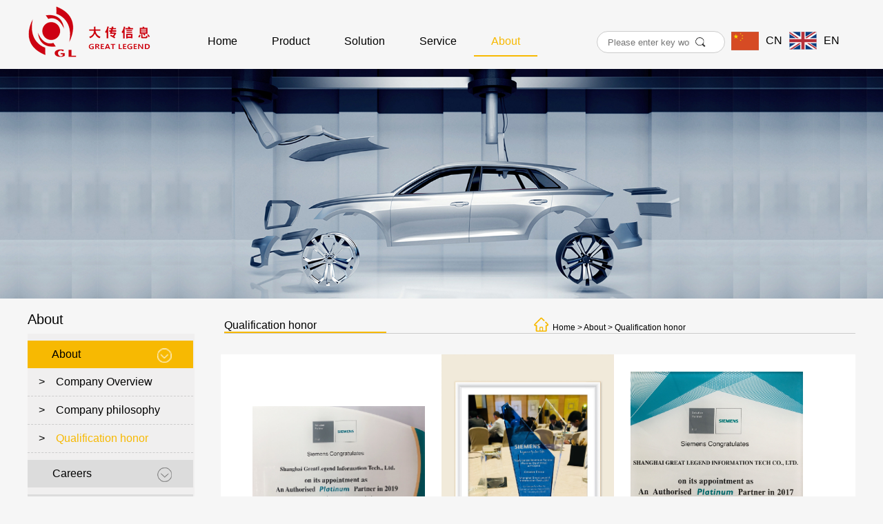

--- FILE ---
content_type: text/html; charset=utf-8
request_url: http://greatlegend.com.cn/en/about.php?id=3
body_size: 3234
content:
<!DOCTYPE html>
<html lang="en">

<head>
    <meta charset="UTF-8">
    <meta name="viewport" content="width=device-width, initial-scale=1.0">
    <title>Qualification honor--Shanghai Dachuan Information Technology Co., Ltd.</title>
<meta name="keywords" content="Shanghai Dachuan Information Technology Co., Ltd."/>
<meta name="description" content="Shanghai Dachuan Information Technology Co., Ltd."/>
        <link rel="stylesheet" type="text/css" href="css/swiper.min.css">
	    <link rel="stylesheet" type="text/css" href="css/neiye3.css">
</head>

<body>
    <div class="warp">
        <div class="header">
			<div class="header_big Fremove">

				<img src="./img/shouye_04.png" alt="">

				<div class="title">
					<ul>
						<li  ><a href="index.php">Home</a></li>
						<li >
							<a href="pro_list.php">Product</a>
							<div class="menu">
                                <ul>
                                	                                	<li><a href="pro.php?lm=1">Industrial simulation</a></li>
                                	                                	<li><a href="pro.php?lm=13">Interactive product</a></li>
                                	                                	<li><a href="pro.php?lm=17">Simcenter</a></li>
                                	                                	<li><a href="pro.php?lm=18">Mechanical Design</a></li>
                                	                                	<li><a href="pro.php?lm=19">Quality Control</a></li>
                                	                                </ul>
                            </div>
						</li>
						<li >
							<a href="solution_list.php">Solution</a>
							<div class="menu">
                                <ul>
                                	                                	<li><a href="solution.php?lm=4">General Machinery</a></li>
                                	                                	<li><a href="solution.php?lm=5">Rotating machinery</a></li>
                                	                                	<li><a href="solution.php?lm=6">Electronic machinery</a></li>
                                	                                	<li><a href="solution.php?lm=7">Automotive products</a></li>
                                	                                	<li><a href="solution.php?lm=8">Aerospace</a></li>
                                	                                </ul>
                            </div>
						</li>
						<li >
							<a href="service_list.php">Service</a>
							<div class="menu">
                                <ul>
                                                                        <li><a href="service.php">service</a></li>
                                                                        <li><a href="training_list.php">Training</a></li>
                                                                        <li><a href="download.php">download</a></li>
                                                                    </ul>
                            </div>
						</li>
						<li class="active">
                            <a href="about.php">About</a>
                            <div class="menu">
                                <ul>
                                    <li><a href="about.php">About</a></li>
                                    <li><a href="job.php">Careers</a></li>
                                    <li><a href="contact.php">Contact us</a></li>
                                </ul>
                            </div>
                        </li>
					</ul>
				</div>
				<div class="inp">
					<form  action="pro.php" method="">
						<input  placeholder="Please enter key words..."  type="text" name="keyword" id="keyword">
						<button><img src="./img/shousuo.png" alt=""></button>
						<!--  <button class="fr"><img src="./img/shousuo.png" style="    margin-top: 14px;"></button> -->
					</form>
					
				</div>

				<!-- 翻译 -->
                <div class="translate">
                    <div class="china">
                        <a href="../"><img class="CHN" src="./img/cn.png" alt="" style="width: 40px;">
                        <span>CN</span></a>
                    </div>
                    <div class="usa">
                        <a href="#"><img class="ENG" src="./img/en.png" alt="" style="width: 40px;">
                        <span>EN</span></a>
                    </div>

                </div>
				<!-- <div class="tra">
                    <div class="change">
                        <img class="CHN" src="./img/CHINA_03.png" alt="">
                        <span>CHINA</span>
                        <img class="xb" src="./img//xiabiao.png" alt="">
                    </div>
                    <div class="change2">
                        <img class="ENG" src="./img/ENGLISH_03.png" alt="">
                        <span>ENG</span>
                        <img class="xb" src="./img//xiabiao.png" alt="">
                    </div>
                    <div class="changeAll">
                    <div class="tra1">
                        <a href="../">
                            <img class="CHN2" src="./img/CHINA_03.png" alt="">
                            <span>CHINA</span>
                            <img class="xb" src="./img//xiabiao.png" alt="">
                        </a>
                        
                    </div>
                    <div class="tra2">
                        <a href="#">
                            <img class="ENG2" src="./img/ENGLISH_03.png" alt="">
                            <span>ENG</span>
                            <img class="xb" src="./img//xiabiao.png" alt="">
                        </a>
                        
                    </div>
                    </div>
                </div> -->
			</div>
		</div>		        <div class="banner">
			<div class="swiper-container">
				<div class="swiper-wrapper">
									    <div class="swiper-slide"><img src="../upimg/2020042715331561.jpg" alt=""></div>
				    				    <div class="swiper-slide"><img src="../upimg/2020042715330070.jpg" alt=""></div>
				    				    <div class="swiper-slide"><img src="../upimg/2020040214095876.png" alt=""></div>
				    					
				</div>
			</div>
		</div>        <!-- 内容 -->
        <div class="content Fremove">
            <div class="con_up">
                <div class="fl_top">

                    <div>About</div>
                </div>
                <div class="fr_top">

                    <div class="ftbox1">
                        <span>Qualification honor</span>
                    </div>
                    <div class="ftbox2">
                        <!-- <span>工业仿真</span> -->
                        <img src="./img/neiye2_03.png" alt="">
                        <div class="nex">
                            <span>Home &gt About &gt Qualification honor </span>
                        </div>
                    </div>
                </div>
            </div>
          

            <div class="con_midfl Fremove">
                <div class="mid1 " pd="0">
                    <p class="mid1-anim">&nbsp&nbsp&nbsp&nbsp&nbsp&nbsp&nbsp&nbsp
                        <a href="javascript:;">
                            About
                        </a>
                    </p>
                    <ul class="mid_con1" style="display:block;">
                                                   <li >&nbsp&nbsp&nbsp&nbsp&gt&nbsp&nbsp&nbsp&nbsp<a href="about.php?id=1">Company Overview</a></li>
                                                       <li >&nbsp&nbsp&nbsp&nbsp&gt&nbsp&nbsp&nbsp&nbsp<a href="about.php?id=2">Company philosophy</a></li>
                                                       <li class="active">&nbsp&nbsp&nbsp&nbsp&gt&nbsp&nbsp&nbsp&nbsp<a href="about.php?id=3">Qualification honor</a></li>
                                                </ul>
                </div>
                <div class="mid1 " pd="0">
                    <p class="mid1">&nbsp&nbsp&nbsp&nbsp&nbsp&nbsp&nbsp&nbsp
                        <a href="job.php">
                            Careers
                        </a>
                    </p>
                    <!-- <ul class="mid_con1" >
                                                      <li news.php?lm=1>
                                    &nbsp&nbsp&nbsp&nbsp&gt&nbsp&nbsp&nbsp&nbsp
                                    <a href="news.php?lm=1" title="Company news">
                                        Company news                                    </a>
                              </li>
                             
                                                      <li news.php?lm=4>
                                    &nbsp&nbsp&nbsp&nbsp&gt&nbsp&nbsp&nbsp&nbsp
                                    <a href="news.php?lm=4" title="marketing activity">
                                        marketing activity                                    </a>
                              </li>
                             
                                                      <li news.php?lm=5>
                                    &nbsp&nbsp&nbsp&nbsp&gt&nbsp&nbsp&nbsp&nbsp
                                    <a href="news.php?lm=5" title="Recruitment">
                                        Recruitment                                    </a>
                              </li>
                             
                                                                              <li download.php?lm=1>
                                    &nbsp&nbsp&nbsp&nbsp&gt&nbsp&nbsp&nbsp&nbsp
                                    <a href="download.php?lm=1" title="Download">
                                        Download                                    </a>
                              </li>
                                            </ul> -->
                </div>
                <div class="mid1 " pd="0">
                    <p class="mid1">&nbsp&nbsp&nbsp&nbsp&nbsp&nbsp&nbsp&nbsp
                        <a href="javascript:;">
                            Contact us
                        </a>
                    </p>
                    <ul class="mid_con1" >
                         <li>&nbsp&nbsp&nbsp&nbsp&gt&nbsp&nbsp&nbsp&nbsp
                                <a href="contact.php">
                                     Contact
                                </a>
                        </li>
                        <li>&nbsp&nbsp&nbsp&nbsp&gt&nbsp&nbsp&nbsp&nbsp
                                <a href="message.php">
                                     technical
                                </a>
                        </li>
                    </ul>
                </div>
            </div>

            <div class="con_midfr">
                <div class="bigCon">
                    <div class="midCon" index="0">
                         
                        <div class="cont_ct">
                            <p><span style="color:#191919;font-family:微软雅黑;font-size:20px;"><img src="/liaodaopeng/shdcxxkj/edit_file/image/20200421/20200421144122_15528.jpg" alt="" title="" width="250" height="200" align="" />    <img src="/liaodaopeng/shdcxxkj/edit_file/image/20200421/20200421144127_85503.jpg" alt="" title="" width="250" height="350" align="" />    <img src="/liaodaopeng/shdcxxkj/edit_file/image/20200421/20200421144135_40860.jpg" alt="" title="" width="250" height="299" align="" /><br />
<br />
<img src="/liaodaopeng/shdcxxkj/edit_file/image/20200421/20200421144140_91290.jpg" alt="" title="" width="250" height="182" align="" />    <img src="/liaodaopeng/shdcxxkj/edit_file/image/20200421/20200421144144_78472.jpg" alt="" title="" width="250" height="344" align="" /></span>                            </p>
                        </div>
                    </div>
                </div>
            </div>
        </div>
        <!-- 底部 -->
        <div class="footer">
			<div class="footer_sec Fremove">
				<div class="flt">
					<ul class="Fremove">
						<li>Product Center
							<div class="footer_con">
															    <p><a href="pro.php?lm=1">Industrial simulation</a></p>
							     
							        							    <p><a href="pro.php?lm=13">Interactive product</a></p>
							     
							        							    <p><a href="pro.php?lm=17">Simcenter</a></p>
							     
							        							    <p><a href="pro.php?lm=18">Mechanical Design</a></p>
							     
							        							    <p><a href="pro.php?lm=19">Quality Control</a></p>
							     
							         
							</div>
						</li>
						<li>Solution
							<div class="footer_con">
																	     <p><a href="solution.php?lm=4">General Machinery</a></p>
									     
							     									     <p><a href="solution.php?lm=5">Rotating machinery</a></p>
									     
							     									     <p><a href="solution.php?lm=6">Electronic machinery</a></p>
									     
							     									     <p><a href="solution.php?lm=7">Automotive products</a></p>
									     
							     									     <p><a href="solution.php?lm=8">Aerospace</a></p>
									     
							      
							</div>
						</li>
						<li>Service
							<div class="footer_con">
																	     <p><a href="service.php">service</a></p>
									     
							     									     <p><a href="training_list.php">Training</a></p>
									     
							     									     <p><a href="download.php">download</a></p>
									     
							     							</div>
						</li>
						<li>Aabout
							<div class="footer_con">
								<p><a href="about.php">Company Profile</a></p>
								<p><a href="contact.php">contact us</a></p>
								<p><a href="job.php">Careers</a></p>
							</div>
						</li>
					</ul>

				</div>
				<div class="fr">
					<form action="message_add.php?act=post" method="post" >
						<input type="text" value="" placeholder="Name：" name="rename" ><br />
						<input type="text" value="" placeholder="Phone：" name="phone"><br />
						<input type="text" value="" placeholder="Email：" name="email"><br />
						<div class="submit">
							<button style="width: 120px; background: #f7bd1a;font-size: 14px;line-height: 28px;color: white;margin-bottom: 0px;height: 40px;border: none;"><p style="    margin-right: 54px;">submit</p></button>
							
						</div>

					</form>
					


				</div>
				<div style="clear: both;"></div>
				<div class="footer_down">
					<p>Copyright&copy;2019 Shanghai Dachuan Information Technology Co., Ltd..All Right Reserved <a href="http://www.heyou51.com/" target="_blank">Web Design</a>：<a href="http://heyou51.com/" target="_blank">Heyou</a></p>

				</div>
			</div>
		</div>    </div>
</body>

</html>

<script type="text/javascript" src="js/swiper.min.js"></script>
<script type="text/javascript" src="js/jquery-1.11.0.min.js"></script>
<script type="text/javascript" src="js/public.js"></script>
<script type="text/javascript" src="js/main.js"></script>
<script>
    var swiper = new Swiper('.banner .swiper-container', {
        autoplay: true,
        loop: true,
        autoplay: {
            delay: 5000,
            disableOnInteraction: false,
        },
        pagination: {
            el: '.banner .swiper-pagination',
            clickable: true,
        },
    });

    let submit = document.querySelector(".submit")
    submit.onlick = function () {
        alert(111)
    }
</script>

--- FILE ---
content_type: text/css
request_url: http://greatlegend.com.cn/en/css/neiye3.css
body_size: 2847
content:
body,
ul,
ol,
li,
p,
h1,
h2,
h3,
h4,
h5,
h6,
form,
fieldset,
table,
td,
img,
div {
  margin: 0;
  padding: 0;
  border: 0;
}
body {
  background: #fff;
  font-size: 16px;
  font-family: "Arial", "微软雅黑";
  background-color: #f6f6f6;
}
/* "微软雅黑","SimSun","宋体","Arial Narrow"*/
ul,
ol,
li {
  list-style-type: none;
}
select,
input,
img,
select {
  vertical-align: middle;
}
input {
  padding: 0;
}
a {
  text-decoration: none;
}
img {
  max-width: 100%;
}
.wrap {
  width: 100%;
  min-width: 1200px;
  max-width: 1920px;
  margin: 0 auto;
  position: relative;
  background-color: #f6f6f6;
}
.Fl {
  float: left;
}
.Fr {
  float: right;
}
.Fremove:after {
  content: "";
  display: block;
  clear: both;
}

/* ======================== */
header{
  width: 100%;
  /* height: 100px; */
  /* border: 1px solid black; */
}

.header .header_big{
  width: 1200px;
  margin: 0 auto;
  position: relative;

  /* clear: both; */
}

.header .header_big img{
  display: block;
  float: left;
}

.header .header_big .xb{
  float: right;
  margin-top: 17px;
  margin-right: 10px;
}

.header .header_big .tra{
  width: 130px;
}

.header .header_big .tra img{
  margin-left: 10px;
}


.header .header_big .tra span{
  margin-left: 5px;
  line-height: 42px;
}

.header .header_big .change{
position: absolute;
left: 1050px;
top: 43px;
width: 130px;
height: 40px;
cursor: pointer;
/* border: 1px solid black; */

}

.header .header_big .change2{
position: absolute;
left: 1050px;
top: 43px;
width: 130px;
height: 40px;
cursor: pointer;
display: none;

/* border: 1px solid black; */
}

.header .header_big .change2 span{
  margin-left: 10px;
}

.header .header_big .changeAll{
  position: absolute;
  left: 1050px;
  top: 100px;
  width: 130px;
  height: 100px;
  z-index: 11;
  background-color: #f6f6f6;
  display: none;
  cursor: pointer;
/* border: 1px solid black; */

}

.header .header_big .tra2{
  margin-top: 10px;
}


.header .header_big .tra2 span{
  margin-left: 10px;
}





.header .title{
    margin-left: 236px;
    /* float: left; */
  }

  .title ul{
    height: 100px;
  }

  .header ul li:first-child{
    margin-left: 0;
  }


  .header ul li{
    float: left;
    margin: 40px 0 0 65px;
    border-bottom: transparent 2px solid;
  }


  .header .title ul li a{
    color: black;
    height: 40px;
    line-height: 40px;
  }

  .header .title ul li.active>a {
    color: #f7b902;
  }

  .header .title ul li.active  {
    border-bottom: #f7b902 2px solid;
  }


  .header ul li:hover{
    border-bottom: #f7b902 2px solid;
    /* cursor: pointer; */
  }



  .header .inp {
    width: 177px;
    height: 30px;
    position: absolute;
    left:800px;
    top: 0; 
    /* float: left; */
  }
  .header .inp input{
      border: 1px solid #ccc;
      margin: 45px 0 0 25px;
      border-radius: 30px;
      height: 30px;
      outline: none;
      padding-left: 15px;
  }
  
  .header .inp button{
    position: absolute;
    top: 46px;
    left: 160px;
    width: 30px;
    height: 30px;
    /* opacity: 0; */
    background-color: #fff;
    border: 1px solid white;
    border-radius: 20%;
    outline: none;
    cursor: pointer;
  }
  
  .header .inp img{
    /* position: absolute;
    top: 50px;
    left: 177px;   */
    z-index: 11;
  } 

/* 底部 */
.footer{
  position: relative;
  width: 100%;
 /* height: 318px;*/
  background-image: url(../img/bgimg_27.png);
  /* margin-top: 500px; */
}

.footer .footer_sec{
  width: 1200px;
  margin: 0 auto;
  height: 270px;

}

.footer .flt{
  width:800px;
  height: 270px;
  /* border: 1px solid black; */
  float: left;
}

/* .footer .flt ul{
  margin-left: 20px;
} */

.footer .flt ul li:first-child{
  margin-left: 35px;
}


.footer .flt ul li{
  float: left;
  margin-left: 80px;
  margin-top: 10px;
  font-weight: bold;
  font-size: 18px;
}
.footer .flt ul li p{
  font-weight: normal;
  color: #999;
  font-size: 14px;
}
.footer .flt ul li p a{
    font-weight: normal;
    color: #999!important;
    font-size: 14px;
}

.footer .flt ul li .footer_con{
  margin-top: 30px;
  line-height: 30px;
}

.footer .fr{
  float: right;
  width: 300px;
  height: 270px;
  margin-right: 50px;
  /* border: 1px solid black; */
}

.footer .fr input{
  width: 250px;
  height: 40px;
  margin-top: 10px;
  padding-left: 15px;
  border: 1px solid #ccc;
  outline: none;
}

.footer .fr .submit{
  width: 120px;
  height: 40px;
  margin-top: 10px;
  background-color: #f7bd1a;
  cursor: pointer;
}
.footer .fr .submit p{
  margin-left: 15px;
  font-size: 14px;
  line-height: 40px;
  color: white;
}

.footer .footer_down{
  position: absolute;
  top: 280px;
  left: 7%;
  width: 83%;
  height: 20px;
  border-top: 1px solid #ccc;
}

.footer .footer_down p{
  margin-top: 10px;
  text-align: center;
  color: #999;
}
.footer .footer_down p a{
    margin-top: 10px;
    text-align: center;
    color: #999!important;
}

  
  
  
  /* =============================neiye============================ */
  .content{
      /* position: relative; */
    width: 1200px;
    margin: 0 auto;
    /* margin-left: 5%; */
    /* border: 1px solid black; */
    position: relative;
    margin-bottom: 100px;
    /* background-color: #f6f6f6; */
  }
  .content .con_up{
    display: flex;
  }
  .content .fl_top{
    width: 17%;
    height: 40px;
    /* margin-left: 100px; */
    /* border: 1px solid black; */
    margin-top: 10px;
    font-size: 20px;
    line-height: 40px;
    /* margin-bottom: 10px; */
  
  }
  .content .fr_top {
    width: 920px;
    height: 50px;
    display: flex;
    /* line-height: 50px; */
    margin-left: 82px;
    /* margin-left: 70px; */
    border-bottom: 1px solid #ccc;
  }
  
  .content .fr_top .ftbox1 {
    position: absolute;
    border-bottom: 2px solid #f7b902;
    z-index: 10;
    width: 235px;
    margin-top: 30px;
    /* margin-left: 10px; */
  }
  
  .content .fr_top .ftbox2 {
    margin-left: 448px;
    font-size: 12px;
    line-height: 65px;
   
  }
  
  .content .fr_top .ftbox2 img{
    margin-top: 10px;
  }
  
  
  .content .fr_top .ftbox2 .nex {
    margin-left: 5px;
    float: right;
    margin-top: 10px;
  
  }

  .content .con_midfl {
    /* position: absolute;
      left: 100px;
      top: 60px; */
    /* border: 1px solid black; */
    width: 242px;
    float: left;
   /* height: 780px;*/
    background-color: #f0efef;
    /* height: 800px; */
    /* display: flex;
      flex-direction: column; */
    /* cursor: pointer; */
  }
  
  .content .con_midfl a {
    color: black;
  }
  
  .content .con_midfl .xx {
    margin-top: 0;
  }
  
  /* .content .con_midfl div p {
    margin-left: 20px;
  } */
  
  
  .content .con_midfl .mid_con1 {
    background-color: #f0efef;
    display: none;
    width: 240px;
    z-index: 11;
  }
  
  .content .con_midfl .mid_con1 li {
    width: 240px;
    height: 40px;
    line-height: 40px;
    cursor: pointer;
    border-bottom: 1px dashed #ccc;
    color: black;
    /* margin-top: 10px; */
    background-color: #f0efef;
    cursor: pointer;
  
  }
  
  .content .con_midfl .mid_con1 li.active a{
    color: #f7b902;
  }
  
  
  
  .mid1{
    position: relative;
    margin-bottom: 10px;
    width: 240px;
    min-height: 40px;
    margin-top: 10px;
    /* border: 1px solid black; */
    line-height: 40px;
    background-color: #dcdcdc;
    cursor: pointer;
  }
  
  /* .mid1 p{
    margin-left: 20px;
  } */
  
  
  .mid1 p:after{
    content: "";
    width:23px ;
    height:23px;
    background-image: url(../img/neiye2_11.png);
    display: block;
    position: absolute;
    top: 10px;
    right: 30px;
  }
  
  .content .con_midfl .mid1-anim{
    width: 240px;
    min-height: 40px;
    background-color: #f7b902;
  }
  .mid1 .mid1-anim:after{
    background-image: url(../img/neiye2_10.png);
  }
  /* 右下 */

  .content .con_midfr{
      /* position: relative; */
      width: 920px;
      /* height: 800px; */
      /* border: 1px solid black; */
      background-color: #fff;
      margin-left: 280px;
      margin-top: 10px;
  }

  .content .con_midfr .con_top{
    display: flex;
    height: 40px;
    background-color: #d2d2d2;

  }


.content .con_midfr .contl{
    position: relative;
    width: 130px;
    height: 40px;
    background-color: #f7b902;
    z-index: 22;
    cursor: pointer;
    z-index: 11;
}

.content .con_midfr .contl p{
    line-height: 40px;
    text-align: center;
}
.content .con_midfr .contl span{
  display: block;
  width: 22px;
  height: 19px;
  position: absolute;
  left: 43% ;
  bottom: -16px;
  z-index: -1;
  /* display: none; */
}

.content .con_midfr .contr span{
  display: block;
  width: 22px;
  height: 19px;
  position: absolute;
  left: 43% ;
  bottom: -16px;
  display: none;
}

.content .con_midfr .contl span img{
  /* margin-left: 53px;
  margin-bottom: 5px; */
  position: absolute;
  /* left: 53px; */
  /* top: 5px; */
}


.content .con_midfr .contr{
    /* margin-left: 20px; */
    position: relative;
    height: 40px;
    width: 130px;
    z-index: 22;
  z-index: 11;
    cursor: pointer;

}

.content .con_midfr .contr p{
    line-height: 40px;
    text-align: center;
}

.content .con_midfr .midCon{
  padding-bottom: 200px;
    display: none;
}

.content .con_midfr .midCon:first-child{
    display: block;
}

.content .con_midfr .conTitle{
    margin-left: 45px;
    margin-top: 40px;
    font-size: 20px;
}

.content .con_pic{
    margin-left: 45px;
    width: 800px;

}

.content .con_midfr .cont_ct{
    width: 800px;
    margin: 30px 0 30px 46px;
}

.footer:before {
  content: "";
  display: block;
  clear: both;
}
.footer:after{
  content: "";
  display: block;
  clear: both;
}


/*二级*/
.title>ul>li{position: relative;margin: 40px 0 0 0;}
.title>ul>li>a{padding: 0 25px;}

.menu{
  position: absolute;
  width: 100%;
  top: 42px;
  right: 0;
  left: 0;
  background:#fff;
  z-index: 999;
  display: none;
}
.menu>ul>li{
  width: 100%;
  margin: 0;
  text-align: center;
}


.translate{
  position: absolute;
  right: 0;
  top: 24px;
  width: 180px;
  height: 70px;
  /* border: 1px solid black; */
  display: flex;
}

.china img{
  display: inline-block;
  margin-top: 22px;
}

.china span{
  display: inline-block;
  margin-left: 10px;
  line-height: 70px;
  color: #000;
}

.usa{
  margin-left: 10px;
}

.usa img{
  display: inline-block;
  margin-top: 22px;
}

.usa span{
  display: inline-block;
  margin-left: 10px;
  line-height: 70px;
  color: #000;

}

  
  
.cont_ct{
    font-family: Arial, 微软雅黑!important;
}
.cont_ct p,span{
    font-family: Arial, 微软雅黑!important;
}




--- FILE ---
content_type: application/javascript
request_url: http://greatlegend.com.cn/en/js/public.js
body_size: 216
content:
var header = document.getElementById('header');
var footer = document.getElementById('footer');
var headerHtml = `

`;
var footerHtml = `

`;
/*header.innerHTML = headerHtml;
footer.innerHTML = footerHtml;*/

--- FILE ---
content_type: application/javascript
request_url: http://greatlegend.com.cn/en/js/main.js
body_size: 1363
content:
// $(function(){
	
// })
window.onload = function(){




$(".pic>ul>li ").hover(function(){
  // $(".z1").css("display","none")
  var progress_width = $(this).offset().left;
  $(".progress").width(progress_width+$(this).width()/2);;
  
  // 4.27开始
  var index = $(this).index()
  console.log(index);
  $(".proAll").eq(index).show().siblings().hide();
  // 4.27结束
  
},function(){
  
});


$(".pic>ul>li ").mouseout(function(){
  $(".progress").css("width",0)

})

// $(".pic>ul>li").mouseout(function () { 
//   $(".ft1").css("display","block")
//   $(".progress").width(0);
// });




 
   // $(".mid1").click(function(){
      // $(this).siblings(".mid_con1").slideUp();
      // $(this).siblings(".mid1").removeClass("mid1-anim");
      

      //   $(this).next(".mid_con1").slideDown();
      //   $(this).addClass("mid1-anim");
    //$(this).next('').slideToggle();
   //   $(this).parents().siblings().children(".mid_con1").slideUp();




        // let pd = $(this).attr("pd");

        // if(pd == 0){
        //     $(this).children(".img1").attr("src","./img/neiye2_10.png");
        //     $(this).css("background-color","#f7b902");
        //     $(this).attr("pd",1);
        // }else{
        //     $(this).children(".img1").attr("src","./img/neiye2_11.png");
        //     $(this).css("background-color","#dcdcdc");
        //      $(this).attr("pd",0);
        // }
        // console.log(pd);
   // })

   $(".mid1>p").click(function(){
    $(this).next().slideToggle();
    $(this).next().attr("pd","0");
    $(this).toggleClass("mid1-anim");

    $(".mid_con1").each(function(){
      if ($(this).attr("pd") == "0") {
        $(this).attr("pd","1");
      }else{
        $(this).slideUp();
        $(this).prev().removeClass("mid1-anim");  
      }
    })

    $(".mid_con1 li").click(function(){
      $(this).addClass("active").siblings().removeClass("active")
    })


})

    
    

   // 产品中心二级菜单
    // $(".title ul li").mouseover(function(){
    //   $(".menu").css("display","block")
    // })

    $(".menu").mouseout(function(){
      $(".menu").css("display","none")
    })
    
    // $(".title ul li").mouseover(function(){
    //   $(".menu").css("display","none")
    // })

    //标签
    $(".title ul li").mouseover(function(){
		$(this).addClass('active').siblings().removeClass('active');
    $(".menu").css("display","block");
    $(this).siblings().find('.menu').css("display","none");
    }),




    // 选项卡事件
    $(".ser_btn div").click(function(){
		$(this).addClass('active').siblings().removeClass('active');
		var index = $(this).index();
		$(".ser_img").eq(index).show().siblings().hide();
    }),

    // 选项卡事件
    $(".con_top div").click(function(){
		$(this).addClass('active').siblings().removeClass('active');
		var index = $(this).index();
        $(".midCon").eq(index).show().siblings().hide();
        
    });

    $(".contpp").click(function(){
      var index = $(this).attr("index");
      console.log(index);
      
      $(".midCon").each(function(){
        if ($(this).attr("index") === index) {
          $(this).show();
          
        }else{
          $(this).hide();
        }
      })
    })

    $(".contr").click(function(){
        $(this).css("background-color","#f7b902")
        $(".contl").css("background-color","#d2d2d2")
        $(".contl span").css("display","none")
        $(".contr span").css("display","block")
    //     $(".tra").css("margin-left","183px")
    //     $(".midCon").addClass('active').siblings().removeClass('active');
    //     var index = $(this).index();
    //     $(".midCon").eq(index).show().siblings().hide();
    });

     $(".contl").click(function(){
        $(this).css("background-color","#f7b902")
        $(".contr").css("background-color","#d2d2d2")
        $(".contl span").css("display","block")
        $(".contr span").css("display","none")


    //     $(".tra").css("margin-left","55px")
    //     $(".midCon").addClass('active').siblings().removeClass('active');
    //     var index = $(this).index();
    //     $(".midCon").eq(index).show().siblings().hide();
    })


    // $(".contr").click(function(){
    //   $(this).addClass('active').siblings().removeClass('active');
    //   var index = $(this).index();
    //   $(".ser_img").eq(index).show().siblings().hide();
    //   }),




    // 翻译
    $(".change").click(function(){
      $(".changeAll").toggle()
    })

    $(".change2").click(function(){
      $(".changeAll").toggle()
    })

    $(".tra1").click(function(){
      $(".changeAll").hide()
      $(".change").css("display","block")
      $(".change2").css("display","none")

    })

    $(".tra2").click(function(){
      $(".changeAll").hide()
      $(".change").css("display","none")
      $(".change2").css("display","block")
     

    })
    

   

   

    

}

